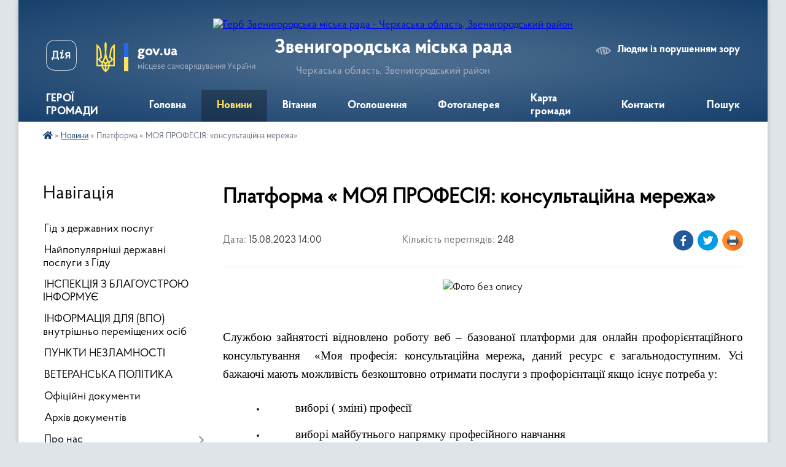

--- FILE ---
content_type: text/html; charset=UTF-8
request_url: https://zven.gov.ua/news/1692097333/
body_size: 16476
content:
<!DOCTYPE html>
<html lang="uk">
<head>
	<!--[if IE]><meta http-equiv="X-UA-Compatible" content="IE=edge"><![endif]-->
	<meta charset="utf-8">
	<meta name="viewport" content="width=device-width, initial-scale=1">
	<!--[if IE]><script>
		document.createElement('header');
		document.createElement('nav');
		document.createElement('main');
		document.createElement('section');
		document.createElement('article');
		document.createElement('aside');
		document.createElement('footer');
		document.createElement('figure');
		document.createElement('figcaption');
	</script><![endif]-->
	<title>Платформа « МОЯ  ПРОФЕСІЯ:  консультаційна мережа» | Звенигородська міська рада</title>
	<meta name="description" content=". .  . . Службою зайнятості відновлено роботу веб &amp;ndash; базованої платформи для онлайн профорієнтаційного консультування  &amp;laquo;Моя професія: консультаційна мережа, даний ресурс є загальнодоступним. Усі бажаючі мають можливість">
	<meta name="keywords" content="Платформа, «, МОЯ, , ПРОФЕСІЯ:, , консультаційна, мережа», |, Звенигородська, міська, рада">

	
		<meta property="og:image" content="https://rada.info/upload/users_files/26490674/cce868e3b17138f173a3618fbc6fd203.jpg">
	<meta property="og:image:width" content="410">
	<meta property="og:image:height" content="286">
			<meta property="og:title" content="Платформа « МОЯ  ПРОФЕСІЯ:  консультаційна мережа»">
				<meta property="og:type" content="article">
	<meta property="og:url" content="https://zven.gov.ua/news/1692097333/">
		
		<link rel="apple-touch-icon" sizes="57x57" href="https://gromada.org.ua/apple-icon-57x57.png">
	<link rel="apple-touch-icon" sizes="60x60" href="https://gromada.org.ua/apple-icon-60x60.png">
	<link rel="apple-touch-icon" sizes="72x72" href="https://gromada.org.ua/apple-icon-72x72.png">
	<link rel="apple-touch-icon" sizes="76x76" href="https://gromada.org.ua/apple-icon-76x76.png">
	<link rel="apple-touch-icon" sizes="114x114" href="https://gromada.org.ua/apple-icon-114x114.png">
	<link rel="apple-touch-icon" sizes="120x120" href="https://gromada.org.ua/apple-icon-120x120.png">
	<link rel="apple-touch-icon" sizes="144x144" href="https://gromada.org.ua/apple-icon-144x144.png">
	<link rel="apple-touch-icon" sizes="152x152" href="https://gromada.org.ua/apple-icon-152x152.png">
	<link rel="apple-touch-icon" sizes="180x180" href="https://gromada.org.ua/apple-icon-180x180.png">
	<link rel="icon" type="image/png" sizes="192x192"  href="https://gromada.org.ua/android-icon-192x192.png">
	<link rel="icon" type="image/png" sizes="32x32" href="https://gromada.org.ua/favicon-32x32.png">
	<link rel="icon" type="image/png" sizes="96x96" href="https://gromada.org.ua/favicon-96x96.png">
	<link rel="icon" type="image/png" sizes="16x16" href="https://gromada.org.ua/favicon-16x16.png">
	<link rel="manifest" href="https://gromada.org.ua/manifest.json">
	<meta name="msapplication-TileColor" content="#ffffff">
	<meta name="msapplication-TileImage" content="https://gromada.org.ua/ms-icon-144x144.png">
	<meta name="theme-color" content="#ffffff">
	
	
		<meta name="robots" content="">
	
    <link rel="preload" href="https://cdnjs.cloudflare.com/ajax/libs/font-awesome/5.9.0/css/all.min.css" as="style">
	<link rel="stylesheet" href="https://cdnjs.cloudflare.com/ajax/libs/font-awesome/5.9.0/css/all.min.css" integrity="sha512-q3eWabyZPc1XTCmF+8/LuE1ozpg5xxn7iO89yfSOd5/oKvyqLngoNGsx8jq92Y8eXJ/IRxQbEC+FGSYxtk2oiw==" crossorigin="anonymous" referrerpolicy="no-referrer" />

    <link rel="preload" href="//gromada.org.ua/themes/km2/css/styles_vip.css?v=3.34" as="style">
	<link rel="stylesheet" href="//gromada.org.ua/themes/km2/css/styles_vip.css?v=3.34">
	<link rel="stylesheet" href="//gromada.org.ua/themes/km2/css/104209/theme_vip.css?v=1768687793">
	
		<!--[if lt IE 9]>
	<script src="https://oss.maxcdn.com/html5shiv/3.7.2/html5shiv.min.js"></script>
	<script src="https://oss.maxcdn.com/respond/1.4.2/respond.min.js"></script>
	<![endif]-->
	<!--[if gte IE 9]>
	<style type="text/css">
		.gradient { filter: none; }
	</style>
	<![endif]-->

</head>
<body class="">

	<a href="#top_menu" class="skip-link link" aria-label="Перейти до головного меню (Alt+1)" accesskey="1">Перейти до головного меню (Alt+1)</a>
	<a href="#left_menu" class="skip-link link" aria-label="Перейти до бічного меню (Alt+2)" accesskey="2">Перейти до бічного меню (Alt+2)</a>
    <a href="#main_content" class="skip-link link" aria-label="Перейти до головного вмісту (Alt+3)" accesskey="3">Перейти до текстового вмісту (Alt+3)</a>




	
	<div class="wrap">
		
		<header>
			<div class="header_wrap">
				<div class="logo">
					<a href="https://zven.gov.ua/" id="logo" class="form_2">
						<img src="https://rada.info/upload/users_files/26490674/gerb/Zvenyhorodka_gerb_1.png" alt="Герб Звенигородська міська рада - Черкаська область, Звенигородський район">
					</a>
				</div>
				<div class="title">
					<div class="slogan_1">Звенигородська міська рада</div>
					<div class="slogan_2">Черкаська область, Звенигородський район</div>
				</div>
				<div class="gov_ua_block">
					<a class="diia" href="https://diia.gov.ua/" target="_blank" rel="nofollow" title="Державні послуги онлайн"><img src="//gromada.org.ua/themes/km2/img/diia.png" alt="Логотип Diia"></a>
					<img src="//gromada.org.ua/themes/km2/img/gerb.svg" class="gerb" alt="Герб України">
					<span class="devider"></span>
					<div class="title">
						<b>gov.ua</b>
						<span>місцеве самоврядування України</span>
					</div>
				</div>
								<div class="alt_link">
					<a href="#" rel="nofollow" title="Режим високої контастності" onclick="return set_special('9fe2d3ec0586eaf07f80663950e2f382ea4a6eb0');">Людям із порушенням зору</a>
				</div>
								
				<section class="top_nav">
					<nav class="main_menu" id="top_menu">
						<ul>
														<li class="">
								<a href="https://zven.gov.ua/geroi-gromadi-14-15-25-15-08-2023/"><span>ГЕРОЇ ГРОМАДИ</span></a>
																							</li>
														<li class="">
								<a href="https://zven.gov.ua/main/"><span>Головна</span></a>
																							</li>
														<li class="active">
								<a href="https://zven.gov.ua/news/"><span>Новини</span></a>
																							</li>
														<li class="">
								<a href="https://zven.gov.ua/vitannya-10-30-43-09-02-2021/"><span>Вітання</span></a>
																							</li>
														<li class="">
								<a href="https://zven.gov.ua/ogoloshennya-20-49-30-01-02-2021/"><span>Оголошення</span></a>
																							</li>
														<li class="">
								<a href="https://zven.gov.ua/photo/"><span>Фотогалерея</span></a>
																							</li>
														<li class="">
								<a href="https://zven.gov.ua/structure/"><span>Карта громади</span></a>
																							</li>
														<li class="">
								<a href="https://zven.gov.ua/feedback/"><span>Контакти</span></a>
																							</li>
																				</ul>
					</nav>
					&nbsp;
					<button class="menu-button" id="open-button"><i class="fas fa-bars"></i> Меню сайту</button>
					<a href="https://zven.gov.ua/search/" rel="nofollow" class="search_button">Пошук</a>
				</section>
				
			</div>
		</header>
				
		<section class="bread_crumbs">
		<div xmlns:v="http://rdf.data-vocabulary.org/#"><a href="https://zven.gov.ua/" title="Головна сторінка"><i class="fas fa-home"></i></a> &raquo; <a href="https://zven.gov.ua/news/" aria-current="page">Новини</a>  &raquo; <span>Платформа « МОЯ  ПРОФЕСІЯ:  консультаційна мережа»</span></div>
	</section>
	
	<section class="center_block">
		<div class="row">
			<div class="grid-25 fr">
				<aside>
				
									
										<div class="sidebar_title">Навігація</div>
										
					<nav class="sidebar_menu" id="left_menu">
						<ul>
														<li class="">
								<a href="https://zven.gov.ua/gid-z-derzhavnih-poslug-09-45-42-03-11-2021/"><span>Гід з державних послуг</span></a>
																							</li>
														<li class="">
								<a href="https://zven.gov.ua/najpopulyarnishi-derzhavni-poslugi-z-gidu-11-25-25-02-11-2021/"><span>Найпопулярніші державні послуги з Гіду</span></a>
																							</li>
														<li class="">
								<a href="https://zven.gov.ua/inspekciya-z-blagoustroju-informue-11-25-25-13-12-2021/"><span>ІНСПЕКЦІЯ З БЛАГОУСТРОЮ ІНФОРМУЄ</span></a>
																							</li>
														<li class="">
								<a href="https://zven.gov.ua/vpo-11-52-59-15-11-2022/"><span>ІНФОРМАЦІЯ ДЛЯ (ВПО) внутрішньо переміщених осіб</span></a>
																							</li>
														<li class="">
								<a href="https://zven.gov.ua/punkti-nezlamnosti-16-05-06-21-12-2023/"><span>ПУНКТИ НЕЗЛАМНОСТІ</span></a>
																							</li>
														<li class="">
								<a href="https://zven.gov.ua/veteranska-politika-09-49-55-04-11-2024/"><span>ВЕТЕРАНСЬКА ПОЛІТИКА</span></a>
																							</li>
														<li class="">
								<a href="https://zven.gov.ua/docs/"><span>Офіційні документи</span></a>
																							</li>
														<li class="">
								<a href="https://zven.gov.ua/arhiv-dokumentiv-20-50-19-01-02-2021/"><span>Архів документів</span></a>
																							</li>
														<li class=" has-sub">
								<a href="https://zven.gov.ua/pro-nas-21-15-25-01-02-2021/"><span>Про нас</span></a>
																<button onclick="return show_next_level(this);" aria-label="Показати підменю"></button>
																								<ul>
																		<li class="">
										<a href="https://zven.gov.ua/znani-zemlyaki-10-45-55-09-02-2021/"><span>Знані земляки</span></a>
																													</li>
																		<li class="">
										<a href="https://zven.gov.ua/strategiya-rozvitku-10-52-26-09-02-2021/"><span>Стратегія розвитку</span></a>
																													</li>
																		<li class="">
										<a href="https://zven.gov.ua/istorichna-dovidka-15-23-46-05-02-2021/"><span>Історична довідка</span></a>
																													</li>
																		<li class="">
										<a href="https://zven.gov.ua/pasport-16-01-35-05-02-2021/"><span>Паспорт</span></a>
																													</li>
																		<li class="">
										<a href="https://zven.gov.ua/miska-simvolika-16-10-59-05-02-2021/"><span>Міська символіка</span></a>
																													</li>
																										</ul>
															</li>
														<li class=" has-sub">
								<a href="https://zven.gov.ua/struktura-21-16-02-01-02-2021/"><span>Структура</span></a>
																<button onclick="return show_next_level(this);" aria-label="Показати підменю"></button>
																								<ul>
																		<li class="">
										<a href="https://zven.gov.ua/miskij-golova-21-16-54-01-02-2021/"><span>Міський голова</span></a>
																													</li>
																		<li class="">
										<a href="https://zven.gov.ua/sekretar-21-17-27-01-02-2021/"><span>Секретар</span></a>
																													</li>
																		<li class="">
										<a href="https://zven.gov.ua/kerujuchij-spravami-21-18-22-01-02-2021/"><span>Керуючий справами</span></a>
																													</li>
																		<li class="">
										<a href="https://zven.gov.ua/zastupniki-21-19-36-01-02-2021/"><span>Заступники</span></a>
																													</li>
																		<li class="">
										<a href="https://zven.gov.ua/starosti-sil-21-21-02-01-02-2021/"><span>Старости сіл</span></a>
																													</li>
																		<li class="">
										<a href="https://zven.gov.ua/struktura-i-shtatna-chiselnist-vikonavchogo-komitetu-zvenigorodskoi-miskoi-radi-ta-aparatu-vikonavchogo-komitetu-ii-vikonavchih-organiv-ta-g-16-09-11-/"><span>Структура і штатна чисельність виконавчого комітету Звенигородської міської ради та апарату виконавчого комітету її виконавчих органів та групи благоустрою</span></a>
																													</li>
																										</ul>
															</li>
														<li class="">
								<a href="https://zven.gov.ua/​​​​​​​deputatskij-korpus-21-23-23-01-02-2021/"><span>​​​​​​​Депутатський корпус</span></a>
																							</li>
														<li class="">
								<a href="https://zven.gov.ua/postijni-komisii-21-24-45-01-02-2021/"><span>Постійні комісії</span></a>
																							</li>
														<li class="">
								<a href="https://zven.gov.ua/vikonavchij-komitet-21-23-58-01-02-2021/"><span>Виконавчий комітет</span></a>
																							</li>
														<li class="">
								<a href="https://zven.gov.ua/vikonavchi-organi-21-24-20-01-02-2021/"><span>Виконавчі органи</span></a>
																							</li>
														<li class="">
								<a href="https://zven.gov.ua/ochischennya-vladi-21-12-41-01-02-2021/"><span>Очищення влади</span></a>
																							</li>
														<li class="">
								<a href="https://zven.gov.ua/zapobigannya-korupcii-21-12-58-01-02-2021/"><span>Запобігання корупції</span></a>
																							</li>
														<li class=" has-sub">
								<a href="https://zven.gov.ua/regulyatorna-diyalnist-21-13-10-01-02-2021/"><span>Регуляторна діяльність</span></a>
																<button onclick="return show_next_level(this);" aria-label="Показати підменю"></button>
																								<ul>
																		<li class="">
										<a href="https://zven.gov.ua/planuvannya-diyalnosti-09-12-06-30-04-2021/"><span>Планування діяльності</span></a>
																													</li>
																		<li class="">
										<a href="https://zven.gov.ua/normativnopravova-baza-09-12-43-30-04-2021/"><span>Нормативно-правова база</span></a>
																													</li>
																		<li class="">
										<a href="https://zven.gov.ua/opriljudnennya-proektiv-regulyatornih-aktiv-ta-analizu-regulyatornogo-vplivu-09-14-34-30-04-2021/"><span>Оприлюднення проектів регуляторних актів та аналізу регуляторного впливу</span></a>
																													</li>
																		<li class="">
										<a href="https://zven.gov.ua/dijuchi-regulyatorni-akti-09-15-00-30-04-2021/"><span>Діючі регуляторні акти станом на 01.01.2025</span></a>
																													</li>
																		<li class="">
										<a href="https://zven.gov.ua/vidstezhennya-rezultativnosti-regulyatornih-aktiv-09-15-55-30-04-2021/"><span>Відстеження результативності регуляторних актів</span></a>
																													</li>
																		<li class="">
										<a href="https://zven.gov.ua/informaciya-pro-zdijsnennya-regulyatornoi-diyalnosti-09-17-02-30-04-2021/"><span>Інформація про здійснення регуляторної діяльності</span></a>
																													</li>
																		<li class="">
										<a href="https://zven.gov.ua/vidpovidalni-osobi-za-zdijsnennya-regulyatornoi-diyalnosti-09-21-02-30-04-2021/"><span>Відповідальні особи за здійснення регуляторної діяльності</span></a>
																													</li>
																										</ul>
															</li>
														<li class="">
								<a href="https://zven.gov.ua/pravila-blagoustroju-12-27-21-10-03-2021/"><span>Правила благоустрою</span></a>
																							</li>
														<li class=" has-sub">
								<a href="https://zven.gov.ua/dostup-do-publichnoi-informacii-21-28-00-01-02-2021/"><span>Доступ до публічної інформації</span></a>
																<button onclick="return show_next_level(this);" aria-label="Показати підменю"></button>
																								<ul>
																		<li class="">
										<a href="https://zven.gov.ua/videomateriali-plenarnih-zasidan-sesij-zvenigorodskoi-miskoi-radi-11-29-12-09-04-2025/"><span>ВІДЕОМАТЕРІАЛИ ПЛЕНАРНИХ ЗАСІДАНЬ СЕСІЙ ЗВЕНИГОРОДСЬКОЇ МІСЬКОЇ РАДИ</span></a>
																													</li>
																										</ul>
															</li>
														<li class=" has-sub">
								<a href="https://zven.gov.ua/cnap-15-02-29-15-04-2021/"><span>Центр надання адміністративних послуг</span></a>
																<button onclick="return show_next_level(this);" aria-label="Показати підменю"></button>
																								<ul>
																		<li class="">
										<a href="https://zven.gov.ua/grafik-roboti-14-14-46-06-10-2021/"><span>Графік роботи</span></a>
																													</li>
																		<li class="">
										<a href="https://zven.gov.ua/reglament-14-16-47-06-10-2021/"><span>Регламент</span></a>
																													</li>
																		<li class="">
										<a href="https://zven.gov.ua/polozhennya-struktura-ta-rishennya-sesii-zvenigorodskoi-miskoi-radi-14-21-25-06-10-2021/"><span>Положення, структура та рішення сесії Звенигородської міської ради</span></a>
																													</li>
																		<li class="">
										<a href="https://zven.gov.ua/perelik-administrativnih-poslug-organiv-vikonavchoi-vladi-yaki-nadajutsya-cherez-centr-nadannya-administrativnih-poslug-14-33-45-06-10-2021/"><span>Перелік адміністративних послуг органів виконавчої влади, які надаються через Центр надання адміністративних послуг</span></a>
																													</li>
																		<li class="">
										<a href="https://zven.gov.ua/najpopulyarnishi-derzhavni-poslugi-z-gidu-09-05-56-27-10-2021/"><span>Найпопулярніші державні послуги з Гіду</span></a>
																													</li>
																										</ul>
															</li>
														<li class=" has-sub">
								<a href="https://zven.gov.ua/finansove-upravlinnya-informue-15-40-09-27-04-2021/"><span>Фінансове управління інформує</span></a>
																<button onclick="return show_next_level(this);" aria-label="Показати підменю"></button>
																								<ul>
																		<li class="">
										<a href="https://zven.gov.ua/informaciya-po-komisii-z-pitan-legalizacii-viplati-zarobitnoi-plati-ta-zajnyatosti-naselennya-informue-15-42-09-27-04-2021/"><span>інформація по комісії з ПИТАНЬ ЛЕГАЛІЗАЦІЇ ВИПЛАТИ ЗАРОБІТНОЇ ПЛАТИ ТА ЗАЙНЯТОСТІ НАСЕЛЕННЯ</span></a>
																													</li>
																		<li class="">
										<a href="https://zven.gov.ua/bjudzhetni-zapiti-pasporti-bjudzhetnih-progam-zviti-14-28-36-20-10-2025/"><span>Бюджетні запити, паспорти бюджетних прогам, звіти</span></a>
																													</li>
																										</ul>
															</li>
														<li class="">
								<a href="https://zven.gov.ua/zhitelyam-11-06-00-09-02-2021/"><span>Жителям</span></a>
																							</li>
														<li class=" has-sub">
								<a href="https://zven.gov.ua/mistobudivna-dokumentaciya-12-17-02-19-05-2021/"><span>Містобудівна документація</span></a>
																<button onclick="return show_next_level(this);" aria-label="Показати підменю"></button>
																								<ul>
																		<li class="">
										<a href="https://zven.gov.ua/detalni-plani-12-18-08-19-05-2021/"><span>Детальні плани</span></a>
																													</li>
																										</ul>
															</li>
														<li class=" has-sub">
								<a href="https://zven.gov.ua/centr-socialnih-sluzhb-informue-11-30-59-21-05-2021/"><span>Центр соціальних служб інформує</span></a>
																<button onclick="return show_next_level(this);" aria-label="Показати підменю"></button>
																								<ul>
																		<li class="">
										<a href="https://zven.gov.ua/grafik-roboti-ta-kontaktni-dani-14-09-08-20-02-2025/"><span>ГРАФІК РОБОТИ ТА КОНТАКТНІ ДАНІ</span></a>
																													</li>
																		<li class="">
										<a href="https://zven.gov.ua/rishennya-pro-stvorennya-kz-centr-socialnih-sluzhb-zvenigorodskoi-miskoi-radi-ta-polozhennya-14-11-16-20-02-2025/"><span>РІШЕННЯ ПРО СТВОРЕННЯ КЗ «ЦЕНТР СОЦІАЛЬНИХ СЛУЖБ ЗВЕНИГОРОДСЬКОЇ МІСЬКОЇ РАДИ» ТА ПОЛОЖЕННЯ</span></a>
																													</li>
																		<li class="">
										<a href="https://zven.gov.ua/perelik-socialnih-poslug-yaki-nadajutsya-centrom-14-13-39-20-02-2025/"><span>ПЕРЕЛІК СОЦІАЛЬНИХ ПОСЛУГ, ЯКІ НАДАЮТЬСЯ ЦЕНТРОМ</span></a>
																													</li>
																		<li class="">
										<a href="https://zven.gov.ua/normativna-baza-yakoju-keruetsya-centr-socialnih-sluzhb-14-15-55-20-02-2025/"><span>НОРМАТИВНА БАЗА ЯКОЮ КЕРУЄТЬСЯ ЦЕНТР СОЦІАЛЬНИХ СЛУЖБ</span></a>
																													</li>
																										</ul>
															</li>
														<li class="">
								<a href="https://zven.gov.ua/komunalne-majno-14-34-49-17-05-2021/"><span>Комунальна власність</span></a>
																							</li>
														<li class="">
								<a href="https://zven.gov.ua/gromadske-obgovorennya-10-57-56-12-03-2021/"><span>Громадське обговорення</span></a>
																							</li>
														<li class="">
								<a href="https://zven.gov.ua/investicijna-diyalnist-15-57-20-31-03-2021/"><span>Соціально-економічний розвиток та інвестиційна діяльність</span></a>
																							</li>
														<li class="">
								<a href="https://zven.gov.ua/komunalni-pidpriemstva-09-02-31-13-08-2021/"><span>КОМУНАЛЬНІ ПІДПРИЄМСТВА</span></a>
																							</li>
														<li class="">
								<a href="https://zven.gov.ua/karta-ukrittya-naselennya-zvenigorodskoi-gromadi-v-razi-nadzvichajnih-situacij-10-23-09-03-02-2022/"><span>Карта укриття населення Звенигородської громади та району в разі надзвичайних ситуацій, цивільний захист</span></a>
																							</li>
														<li class=" has-sub">
								<a href="https://zven.gov.ua/sluzhba-u-spravah-ditej-informue-08-53-51-10-02-2022/"><span>Служба у справах дітей інформує</span></a>
																<button onclick="return show_next_level(this);" aria-label="Показати підменю"></button>
																								<ul>
																		<li class="">
										<a href="https://zven.gov.ua/usinovlennya-12-50-36-16-12-2024/"><span>Усиновлення</span></a>
																													</li>
																										</ul>
															</li>
														<li class=" has-sub">
								<a href="https://zven.gov.ua/zvernennya-gromadyan-12-16-24-20-04-2023/"><span>Звернення громадян</span></a>
																<button onclick="return show_next_level(this);" aria-label="Показати підменю"></button>
																								<ul>
																		<li class="">
										<a href="https://zven.gov.ua/grafiki-prijomu-gromadyan-10-40-05-19-07-2023/"><span>Графіки прийому громадян</span></a>
																													</li>
																		<li class="">
										<a href="https://zven.gov.ua/cilodobova-garyacha-liniya-zvenigorodskoi-miskoi-radi-12-38-06-25-07-2023/"><span>Цілодобова гаряча лінія Звенигородської міської ради (телефон довіри)</span></a>
																													</li>
																		<li class="">
										<a href="https://zven.gov.ua/normativnopravovi-akti-12-17-20-20-04-2023/"><span>Нормативно-правові акти</span></a>
																													</li>
																		<li class=" has-sub">
										<a href="https://zven.gov.ua/informaciya-schodo-stanu-opracjuvan-zvernen-12-17-55-20-04-2023/"><span>Про роботу зі зверненнями громадян</span></a>
																				<button onclick="return show_next_level(this);" aria-label="Показати підменю"></button>
																														<ul>
																						<li><a href="https://zven.gov.ua/informacijnoanalitichna-dovidka-schodo-zvernen-gromadyan-rozglyanutih-v-zvenigorodskij-miskij-radi-za-i-pivrichchya-2023-roku-09-25-04-18-07-2023/"><span>Інформаційно-аналітична довідка щодо звернень громадян, розглянутих в Звенигородській міській раді за І півріччя 2023 року</span></a></li>
																						<li><a href="https://zven.gov.ua/informacijnoanalitichna-dovidka-schodo-zvernen-gromadyan-rozglyanutih-v-zvenigorodskij-miskij-radi-za-i-pivrichchya-2022-roku-09-38-27-24-04-2023/"><span>Інформаційно-аналітична довідка щодо звернень громадян, розглянутих в Звенигородській міській раді за І півріччя 2022 року</span></a></li>
																						<li><a href="https://zven.gov.ua/informacijnoanalitichna-dovidka-pro-pobotu-iz-zvernennyami-gromadyan-rozglyanutih-v-zvenigorodskij-miskij-radi-za-2022-rik-09-39-08-24-04-2023/"><span>Інформаційно-аналітична довідка про поботу із зверненнями громадян, розглянутих в Звенигородській міській раді за 2022 рік</span></a></li>
																						<li><a href="https://zven.gov.ua/informacijnoanalitichna-dovidka-schodo-zvernen-gromadyan-rozglyanutih-v-zvenigorodskij-miskij-radi-za-pershe-pivrichchya-2024-roku-14-55-12-07-08-2024/"><span>Інформаційно-Аналітична довідка щодо звернень громадян, розглянутих в Звенигородській міській раді за перше півріччя 2024 року</span></a></li>
																						<li><a href="https://zven.gov.ua/informacijnoanalitichna-dovidka-pro-robotu-iz-zvernennyam-gromadyan-za-2023-rik-14-57-37-07-08-2024/"><span>Інформаційно-аналітична довідка про роботу із зверненням громадян за 2023 рік</span></a></li>
																						<li><a href="https://zven.gov.ua/dani-pro-zvernennya-gromadyan-scho-nadijshli-do-miscevih-derzhavnih-administracij-ta-organiv-miscevogo-samovryaduvannya-za-2024-rik-u-porivn-09-09-39-16-01-2025/"><span>ДАНІ про звернення громадян, що надійшли до  місцевих державних адміністрацій та органів місцевого самоврядування за 2024 рік у порівнянні з 2023 роком</span></a></li>
																						<li><a href="https://zven.gov.ua/informaciya-pro-hid-vikonannya-zvenigorodskoju-miskoju-radaju-zahodiv-schodo-zabezpechennya-realizacii-gromadyanami-konstitucijnogo-prava-na-09-11-34-16-01-2025/"><span>Інформація про хід виконання Звенигородською міською радаю  Заходів щодо забезпечення реалізації громадянами конституційного права на звернення за 2024 рік</span></a></li>
																						<li><a href="https://zven.gov.ua/statistichnoanalitichni-dani-schodo-organizacii-roboti-z-rozglyadu-zvernen-gromadyan-za-2024-rik-u-zvenigorodskij-miskij-radi-09-12-57-16-01-2025/"><span>Статистично-аналітичні дані щодо організації роботи з розгляду звернень громадян за 2024 рік у Звенигородській міській раді</span></a></li>
																						<li><a href="https://zven.gov.ua/informacijnoanalitichna-dovidka-schodo-zvernen-gromadyan-rozglyanutih-v-zvenigorodskij-miskij-radi-za-2024-rik-09-14-11-16-01-2025/"><span>Інформаційно-аналітична довідка щодо звернень громадян, розглянутих в Звенигородській міській раді за 2024 рік</span></a></li>
																																</ul>
																			</li>
																		<li class="">
										<a href="https://zven.gov.ua/poryadok-organizacii-prijomu-gromadyan-14-38-49-05-08-2024/"><span>Порядок організації прийому громадян</span></a>
																													</li>
																		<li class="">
										<a href="https://zven.gov.ua/forma-elektronnih-zvernen-14-39-26-05-08-2024/"><span>Форма електронних звернень</span></a>
																													</li>
																										</ul>
															</li>
														<li class="">
								<a href="https://zven.gov.ua/osvita-ta-sport-14-28-17-27-04-2023/"><span>Освіта та спорт</span></a>
																							</li>
														<li class="">
								<a href="https://zven.gov.ua/kultura-14-28-36-27-04-2023/"><span>Культура і туризм</span></a>
																							</li>
														<li class="">
								<a href="https://zven.gov.ua/medicina-14-28-54-27-04-2023/"><span>Медицина</span></a>
																							</li>
														<li class="">
								<a href="https://zven.gov.ua/publichni-zakupivli-14-29-47-27-04-2023/"><span>Публічні закупівлі</span></a>
																							</li>
														<li class=" has-sub">
								<a href="https://zven.gov.ua/cifrovizaciya-14-30-17-27-04-2023/"><span>Цифровізація</span></a>
																<button onclick="return show_next_level(this);" aria-label="Показати підменю"></button>
																								<ul>
																		<li class="">
										<a href="https://zven.gov.ua/vkansii-14-17-50-15-08-2023/"><span>Вакансії</span></a>
																													</li>
																										</ul>
															</li>
														<li class="">
								<a href="https://zven.gov.ua/bezbarernist-14-14-36-03-10-2023/"><span>Безбар'єрність</span></a>
																							</li>
														<li class="">
								<a href="https://zven.gov.ua/mistobuduvannya-ta-arhitektura-16-10-53-25-11-2024/"><span>Містобудування та архітектура</span></a>
																							</li>
														<li class="">
								<a href="https://zven.gov.ua/molodizhna-rada-14-10-47-09-04-2025/"><span>Молодіжна рада</span></a>
																							</li>
														<li class="">
								<a href="https://zven.gov.ua/teritorialnij-centr-socialnogo-obslugovuvannya-15-46-41-16-12-2024/"><span>Територіальний центр соціального обслуговування</span></a>
																							</li>
													</ul>
						
												
					</nav>

											<div class="sidebar_title">Публічні закупівлі</div>	
<div class="petition_block">

		<p><a href="https://zven.gov.ua/prozorro/" title="Публічні закупівлі Прозорро"><img src="//gromada.org.ua/themes/km2/img/prozorro_logo.png?v=2025" alt="Prozorro"></a></p>
	
		<p><a href="https://zven.gov.ua/openbudget/" title="Відкритий бюджет"><img src="//gromada.org.ua/themes/km2/img/openbudget_logo.png?v=2025" alt="OpenBudget"></a></p>
	
		<p><a href="https://zven.gov.ua/plans/" title="План державних закупівель"><img src="//gromada.org.ua/themes/km2/img/plans_logo.png?v=2025" alt="План державних закупівель"></a></p>
	
</div>									
											<div class="sidebar_title">Особистий кабінет користувача</div>

<div class="petition_block">

		<div class="alert alert-warning">
		Ви не авторизовані. Для того, щоб мати змогу створювати або підтримувати петиції<br>
		<a href="#auth_petition" class="open-popup add_petition btn btn-yellow btn-small btn-block" style="margin-top: 10px;"><i class="fa fa-user"></i> авторизуйтесь</a>
	</div>
		
			<h2 style="margin: 30px 0;">Система петицій</h2>
		
					<div class="none_petition">Немає петицій, за які можна голосувати</div>
						
		
	
</div>
					
											<div class="sidebar_title">Черга в садочок</div>
						<div class="records_block">
							<p><a href="https://zven.gov.ua/queue/" class="btn btn-large btn-block btn-yellow"><i class="fas fa-child"></i> Подати документи</a></p>
							<p><a href="https://zven.gov.ua/queue_search/" class="btn btn-small btn-grey"><i class="fas fa-search"></i> Перевірити стан заявки</a></p>
						</div>
					
					
											<div class="sidebar_title">Звернення до посадовця</div>

<div class="appeals_block">

	
				
				<p class="center appeal_cabinet"><a href="#auth_person" class="alert-link open-popup"><i class="fas fa-unlock-alt"></i> Кабінет посадової особи</a></p>
			
	
</div>					
										<div id="banner_block">

						<p><a rel="nofollow" href="https://center.diia.gov.ua"><img alt="Фото без опису" src="https://rada.info/upload/users_files/26490674/f4c7c9115cc81be10a542c7a9a46016d.png" style="width: 564px; height: 300px;" /></a></p>

<p><a rel="nofollow" href="https://guide.diia.gov.ua"><img alt="Фото без опису" src="https://rada.info/upload/users_files/26490674/d4d1b29fb5747aa18cf5409712cf4301.jpg" style="width: 336px; height: 280px;" /></a></p>

<p><a rel="nofollow" href="https://www.auc.org.ua/"><img alt="Фото без опису" src="https://rada.info/upload/users_files/26490674/18f084c0e4b90ae9a3d06b4533728dda.jpg" style="width: 300px; height: 341px;" /></a></p>

<p><a rel="nofollow" href="https://ukrveteran.ck.gov.ua/"><img alt="Фото без опису" src="https://rada.info/upload/users_files/26490674/fd6bbc0ea775f57625b64ccd8411a913.png" style="width: 600px; height: 157px;" /></a></p>

<p><img alt="Фото без опису" src="https://rada.info/upload/users_files/26490674/d1a612f2959ba25a5136d7c5767911da.jpg" style="width: 550px; height: 734px;" /></p>

<p><img alt="Фото без опису" src="https://rada.info/upload/users_files/26490674/9add6bf1fa3229c2fb338ddf6d357bee.jpg" style="width: 550px; height: 282px;" /></p>

<p><img alt="Фото без опису"  src="https://rada.info/upload/users_files/26490674/2d5120cf6372018a05ec04b15674d10d.jpg" style="width: 400px; height: 400px;" /></p>

<p>&nbsp;</p>
						<div class="clearfix"></div>

						
						<div class="clearfix"></div>

					</div>
				
				</aside>
			</div>
			<div class="grid-75">

				<main id="main_content">

																		<h1>Платформа « МОЯ  ПРОФЕСІЯ:  консультаційна мережа»</h1>


<div class="row ">
	<div class="grid-30 one_news_date">
		Дата: <span>15.08.2023 14:00</span>
	</div>
	<div class="grid-30 one_news_count">
		Кількість переглядів: <span>248</span>
	</div>
		<div class="grid-30 one_news_socials">
		<button class="social_share" data-type="fb"><img src="//gromada.org.ua/themes/km2/img/share/fb.png" alt="Іконка Фейсбук"></button>
		<button class="social_share" data-type="tw"><img src="//gromada.org.ua/themes/km2/img/share/tw.png" alt="Іконка Твітер"></button>
		<button class="print_btn" onclick="window.print();"><img src="//gromada.org.ua/themes/km2/img/share/print.png" alt="Іконка принтера"></button>
	</div>
		<div class="clearfix"></div>
</div>

<hr>

<p style="text-align: center;"><img alt="Фото без опису"  alt="" src="https://rada.info/upload/users_files/26490674/cce868e3b17138f173a3618fbc6fd203.jpg" style="width: 410px; height: 286px;" /></p>

<p style="text-align: center;">&nbsp;</p>

<p class="docData;DOCY;v5;8284;[base64]/BD0EOAQ8BC4AIAAjBEEEVgQgADEEMAQ2BDAETgRHBFYEIAA8BDAETgRCBEwEIAA8BD4ENgQ7BDgEMgRWBEEEQgRMBCAAMQQ1BDcEOgQ+BEgEQgQ+BDIEPQQ+BCAAPgRCBEAEOAQ8BDAEQgQ4BCAAPwQ+BEEEOwRDBDMEOAQgADcEIAA/[base64]/[base64]/BEAEPgREBDUEQQRWBDkEPQQwBCAAPAQ+BEIEOAQyBDAERgRWBE8EIAAUAAAAAABkAAAAIAAyBDgENwQ9BDAERwQwBFQEIAAzBDsEOAQxBDgEPQQ9BFYEIAA/[base64]/[base64]/[base64]/BEAEPgREBDUEQQRWBFcEIAAyBFYENAQ/[base64]/////DQQBAAAADgEBDwYeAAAAAQYMAAAAAgXwYBMABAWIT/b/[base64]/////w0EAQAAAA4BAQ8GHgAAAAEGDAAAAAIF4MEmAAQFiE/2/wkGAAAAABsGAAAAABAGVwAAAAQGFgAAAEMAbwB1AHIAaQBlAHIAIABOAGUAdwAFBhYAAABDAG8AdQByAGkAZQByACAATgBlAHcABwYWAAAAQwBvAHUAcgBpAGUAcgAgAE4AZQB3ABMBAQWHAAAABgQBEAAABwEBCAYMAAAACQcAAAAKAgAAAKfwDAT/////DQQBAAAADgEBDwYeAAAAAQYMAAAAAgXPIjoABAWIT/b/CQYAAAAAGwYAAAAAEAYzAAAABAYSAAAAVwBpAG4AZwBkAGkAbgBnAHMABQYSAAAAVwBpAG4AZwBkAGkAbgBnAHMAEwEBBXsAAAAGBAEQAAAHAQEIBgwAAAAJBwAAAAoCAAAAt/AMBP////8NBAEAAAAOAQEPBh4AAAABBgwAAAACBcCDTQAEBYhP9v8JBgAAAAAbBgAAAAAQBicAAAAEBgwAAABTAHkAbQBiAG8AbAAFBgwAAABTAHkAbQBiAG8AbAATAQEFqwAAAAYEARAAAAcBAQgGDAAAAAkHAAAACgIAAABvAAwE/////w0EAQAAAA4BAQ8GHgAAAAEGDAAAAAIFsORgAAQFiE/2/wkGAAAAABsGAAAAABAGVwAAAAQGFgAAAEMAbwB1AHIAaQBlAHIAIABOAGUAdwAFBhYAAABDAG8AdQByAGkAZQByACAATgBlAHcABwYWAAAAQwBvAHUAcgBpAGUAcgAgAE4AZQB3ABMBAQWHAAAABgQBEAAABwEBCAYMAAAACQcAAAAKAgAAAKfwDAT/////DQQBAAAADgEBDwYeAAAAAQYMAAAAAgWfRXQABAWIT/b/CQYAAAAAGwYAAAAAEAYzAAAABAYSAAAAVwBpAG4AZwBkAGkAbgBnAHMABQYSAAAAVwBpAG4AZwBkAGkAbgBnAHMAEwEBBXsAAAAGBAEQAAAHAQEIBgwAAAAJBwAAAAoCAAAAt/AMBP////8NBAEAAAAOAQEPBh4AAAABBgwAAAACBZCmhwAEBYhP9v8JBgAAAAAbBgAAAAAQBicAAAAEBgwAAABTAHkAbQBiAG8AbAAFBgwAAABTAHkAbQBiAG8AbAATAQEFqwAAAAYEARAAAAcBAQgGDAAAAAkHAAAACgIAAABvAAwE/////w0EAQAAAA4BAQ8GHgAAAAEGDAAAAAIFgAebAAQFiE/2/wkGAAAAABsGAAAAABAGVwAAAAQGFgAAAEMAbwB1AHIAaQBlAHIAIABOAGUAdwAFBhYAAABDAG8AdQByAGkAZQByACAATgBlAHcABwYWAAAAQwBvAHUAcgBpAGUAcgAgAE4AZQB3ABMBAQWHAAAABgQBEAAABwEBCAYMAAAACQcAAAAKAgAAAKfwDAT/////DQQBAAAADgEBDwYeAAAAAQYMAAAAAgVwaK4ABAWIT/b/[base64]////[base64]" style="border:none; text-align:justify; margin-top:0pt; margin-bottom:9.999977952755906pt"><span style="font-size:14pt"><span style="font-family:'Times New Roman'"><span style="color:#000000">Службою зайнятості відновлено роботу </span></span></span><span style="font-size:14pt"><span style="font-family:'Times New Roman'"><span style="color:#000000">веб</span></span></span><span style="font-size:14pt"><span style="font-family:'Times New Roman'"><span style="color:#000000"> &ndash; базованої платформи для </span></span></span><span style="font-size:14pt"><span style="font-family:'Times New Roman'"><span style="color:#000000">онлайн</span></span></span><span style="font-size:14pt"><span style="font-family:'Times New Roman'"><span style="color:#000000"> профорієнтаційного консультування&nbsp; &laquo;Моя професія: консультаційна мережа, даний ресурс є загальнодоступним. Усі бажаючі мають можливість безкоштовно отримати послуги з профорієнтації якщо існує потреба у:</span></span></span></p>

<ul style="padding-left:40px">
	<li style="list-style-type:disc">
	<p style="border:none; margin-left:36pt; text-align:justify; margin-top:0pt; margin-bottom:9.999977952755906pt"><span style="font-size:14pt"><span style="font-family:'Times New Roman'"><span style="color:#000000">виборі ( зміні) професії</span></span></span></p>
	</li>
	<li style="list-style-type:disc">
	<p style="border:none; margin-left:36pt; text-align:justify; margin-top:0pt; margin-bottom:9.999977952755906pt"><span style="font-size:14pt"><span style="font-family:'Times New Roman'"><span style="color:#000000">виборі майбутнього напрямку професійного навчання</span></span></span></p>
	</li>
	<li style="list-style-type:disc">
	<p style="border:none; margin-left:36pt; text-align:justify; margin-top:0pt; margin-bottom:9.999977952755906pt"><span style="font-size:14pt"><span style="font-family:'Times New Roman'"><span style="color:#000000">оцінки власних здібностей</span></span></span></p>
	</li>
	<li style="list-style-type:disc">
	<p style="border:none; margin-left:36pt; text-align:justify; margin-top:0pt; margin-bottom:9.999977952755906pt"><span style="font-size:14pt"><span style="font-family:'Times New Roman'"><span style="color:#000000">саморозвитку</span></span></span></p>
	</li>
</ul>

<p style="border:none; text-align:justify; margin-top:0pt; margin-bottom:9.999977952755906pt"><span style="font-size:14pt"><span style="font-family:'Times New Roman'"><span style="color:#000000">Програма&nbsp; </span></span></span><span style="font-size:14pt"><span style="font-family:'Times New Roman'"><span style="color:#000000">тестування основна&nbsp; на діагности</span></span></span><span style="font-size:14pt"><span style="font-family:'Times New Roman'"><span style="color:#000000">ці&nbsp; й зіставлені&nbsp; трьох основних факторів успішного професійного&nbsp; навчання й самореалізації </span></span></span></p>

<ul style="padding-left:40px">
	<li style="list-style-type:disc">
	<p style="border:none; margin-left:36pt; text-align:justify; margin-top:0pt; margin-bottom:9.999977952755906pt"><span style="font-size:14pt"><span style="font-family:'Times New Roman'"><span style="color:#000000">професійна мотивація &ndash; визначає глибинні професійні інтереси і цінності </span></span></span></p>
	</li>
	<li style="list-style-type:disc">
	<p style="border:none; margin-left:36pt; text-align:justify; margin-top:0pt; margin-bottom:9.999977952755906pt"><span style="font-size:14pt"><span style="font-family:'Times New Roman'"><span style="color:#000000">структура інтелекту &ndash; рівень розвитку інтелекту (</span></span></span><span style="font-size:14pt"><span style="font-family:'Times New Roman'"><span style="color:#000000">IQ</span></span></span><span style="font-size:14pt"><span style="font-family:'Times New Roman'"><span style="color:#000000">)</span></span></span><span style="font-size:14pt"><span style="font-family:'Times New Roman'"><span style="color:#000000">, специфіку структури здібностей</span></span></span></p>
	</li>
	<li style="list-style-type:disc">
	<p style="border:none; margin-left:36pt; text-align:justify; margin-top:0pt; margin-bottom:9.999977952755906pt"><span style="font-size:14pt"><span style="font-family:'Times New Roman'"><span style="color:#000000">психологічні схильності &ndash; схильність до певних видів професійної діяльності.</span></span></span></p>
	</li>
</ul>

<p style="border:none; margin-left:18pt; text-align:justify; margin-top:0pt; margin-bottom:9.999977952755906pt"><span style="font-size:14pt"><span style="font-family:'Times New Roman'"><span style="color:#000000">За результатами повного тестування програма пропонує не приблизні напрями&nbsp; професійної самореалізації, а конкретні професії відповідно особистих інтересів та схильностей, із зазначенням відсотка відповідності.</span></span></span></p>

<p style="border:none; text-align:justify; margin-top:0pt; margin-bottom:0pt"><span style="line-height:normal"><span style="font-size:14pt"><span style="font-family:'Times New Roman'"><span style="color:#000000">Усі охочі можуть звернутися за адресою: м. </span></span></span><span style="font-size:14pt"><span style="font-family:'Times New Roman'"><span style="color:#000000">Звенигородка</span></span></span><span style="font-size:14pt"><span style="font-family:'Times New Roman'"><span style="color:#000000"> вул. Кримського 46 а, консультацію можна одержати за телефоном: 0938596756</span></span></span></span></p>
<div class="clearfix"></div>

<hr>



<p><a href="https://zven.gov.ua/news/" class="btn btn-grey">&laquo; повернутися</a></p>											
				</main>
				
			</div>
			<div class="clearfix"></div>
		</div>
	</section>
	
	
	<footer>
		
		<div class="row">
			<div class="grid-40 socials">
				<p>
					<a href="https://gromada.org.ua/rss/104209/" rel="nofollow" target="_blank" title="RSS-стрічка новин"><i class="fas fa-rss"></i></a>
										<a href="https://zven.gov.ua/feedback/#chat_bot" title="Наша громада в смартфоні"><i class="fas fa-robot"></i></a>
																				<a href="https://www.facebook.com/zvenmiskrada" rel="nofollow" target="_blank" title="Сторінка у Фейсбук"><i class="fab fa-facebook-f"></i></a>										<a href="https://t.me/zvenmiskrada" rel="nofollow" target="_blank" title="Телеграм-канал громади"><i class="fab fa-telegram"></i></a>					<a href="https://zven.gov.ua/sitemap/" title="Мапа сайту"><i class="fas fa-sitemap"></i></a>
				</p>
				<p class="copyright">Звенигородська міська рада - 2021-2026 &copy; Весь контент доступний за ліцензією <a href="https://creativecommons.org/licenses/by/4.0/deed.uk" target="_blank" rel="nofollow">Creative Commons Attribution 4.0 International License</a>, якщо не зазначено інше.</p>
			</div>
			<div class="grid-20 developers">
				<a href="https://vlada.ua/" rel="nofollow" target="_blank" title="Перейти на сайт платформи VladaUA"><img src="//gromada.org.ua/themes/km2/img/vlada_online.svg?v=ua" class="svg" alt="Логотип платформи VladaUA"></a><br>
				<span>офіційні сайти &laquo;під ключ&raquo;</span><br>
				для органів державної влади
			</div>
			<div class="grid-40 admin_auth_block">
								<p class="first"><a href="#" rel="nofollow" class="alt_link" onclick="return set_special('9fe2d3ec0586eaf07f80663950e2f382ea4a6eb0');">Людям із порушенням зору</a></p>
				<p><a href="#auth_block" class="open-popup" title="Вхід в адмін-панель сайту"><i class="fa fa-lock"></i></a></p>
				<p class="sec"><a href="#auth_block" class="open-popup">Вхід для адміністратора</a></p>
				<div id="google_translate_element" style="text-align: left;width: 202px;float: right;margin-top: 13px;"></div>
							</div>
			<div class="clearfix"></div>
		</div>

	</footer>

	</div>

		
	



<a href="#" id="Go_Top"><i class="fas fa-angle-up"></i></a>
<a href="#" id="Go_Top2"><i class="fas fa-angle-up"></i></a>

<script type="text/javascript" src="//gromada.org.ua/themes/km2/js/jquery-3.6.0.min.js"></script>
<script type="text/javascript" src="//gromada.org.ua/themes/km2/js/jquery-migrate-3.3.2.min.js"></script>
<script type="text/javascript" src="//gromada.org.ua/themes/km2/js/flickity.pkgd.min.js"></script>
<script type="text/javascript" src="//gromada.org.ua/themes/km2/js/flickity-imagesloaded.js"></script>
<script type="text/javascript">
	$(document).ready(function(){
		$(".main-carousel .carousel-cell.not_first").css("display", "block");
	});
</script>
<script type="text/javascript" src="//gromada.org.ua/themes/km2/js/icheck.min.js"></script>
<script type="text/javascript" src="//gromada.org.ua/themes/km2/js/superfish.min.js?v=2"></script>



<script type="text/javascript" src="//gromada.org.ua/themes/km2/js/functions_unpack.js?v=5.17"></script>
<script type="text/javascript" src="//gromada.org.ua/themes/km2/js/hoverIntent.js"></script>
<script type="text/javascript" src="//gromada.org.ua/themes/km2/js/jquery.magnific-popup.min.js?v=1.1"></script>
<script type="text/javascript" src="//gromada.org.ua/themes/km2/js/jquery.mask.min.js"></script>


	


<script type="text/javascript" src="//translate.google.com/translate_a/element.js?cb=googleTranslateElementInit"></script>
<script type="text/javascript">
	function googleTranslateElementInit() {
		new google.translate.TranslateElement({
			pageLanguage: 'uk',
			includedLanguages: 'de,en,es,fr,pl,hu,bg,ro,da,lt',
			layout: google.translate.TranslateElement.InlineLayout.SIMPLE,
			gaTrack: true,
			gaId: 'UA-71656986-1'
		}, 'google_translate_element');
	}
</script>

<script>
  (function(i,s,o,g,r,a,m){i["GoogleAnalyticsObject"]=r;i[r]=i[r]||function(){
  (i[r].q=i[r].q||[]).push(arguments)},i[r].l=1*new Date();a=s.createElement(o),
  m=s.getElementsByTagName(o)[0];a.async=1;a.src=g;m.parentNode.insertBefore(a,m)
  })(window,document,"script","//www.google-analytics.com/analytics.js","ga");

  ga("create", "UA-71656986-1", "auto");
  ga("send", "pageview");

</script>

<script async
src="https://www.googletagmanager.com/gtag/js?id=UA-71656986-2"></script>
<script>
   window.dataLayer = window.dataLayer || [];
   function gtag(){dataLayer.push(arguments);}
   gtag("js", new Date());

   gtag("config", "UA-71656986-2");
</script>



<div style="display: none;">
								<div id="get_gromada_ban" class="dialog-popup s">

	<div class="logo"><img src="//gromada.org.ua/themes/km2/img/logo.svg" class="svg"></div>
    <h4>Код для вставки на сайт</h4>
	
    <div class="form-group">
        <img src="//gromada.org.ua/gromada_orgua_88x31.png">
    </div>
    <div class="form-group">
        <textarea id="informer_area" class="form-control"><a href="https://gromada.org.ua/" target="_blank"><img src="https://gromada.org.ua/gromada_orgua_88x31.png" alt="Gromada.org.ua - веб сайти діючих громад України" /></a></textarea>
    </div>
	
</div>			<div id="auth_block" class="dialog-popup s" role="dialog" aria-modal="true" aria-labelledby="auth_block_label">

	<div class="logo"><img src="//gromada.org.ua/themes/km2/img/logo.svg" class="svg"></div>
    <h4 id="auth_block_label">Вхід для адміністратора</h4>
    <form action="//gromada.org.ua/n/actions/" method="post">

		
        
        <div class="form-group">
            <label class="control-label" for="login">Логін: <span>*</span></label>
            <input type="text" class="form-control" name="login" id="login" value="" autocomplete="username" required>
        </div>
        <div class="form-group">
            <label class="control-label" for="password">Пароль: <span>*</span></label>
            <input type="password" class="form-control" name="password" id="password" value="" autocomplete="current-password" required>
        </div>
        <div class="form-group center">
            <input type="hidden" name="object_id" value="104209">
			<input type="hidden" name="back_url" value="https://zven.gov.ua/news/1692097333/">
            <button type="submit" class="btn btn-yellow" name="pAction" value="login_as_admin_temp">Авторизуватись</button>
        </div>
		

    </form>

</div>


			
						
								<div id="email_voting" class="dialog-popup m">

	<div class="logo"><img src="//gromada.org.ua/themes/km2/img/logo.svg" class="svg"></div>
    <h4>Онлайн-опитування: </h4>

    <form action="//gromada.org.ua/n/actions/" method="post" enctype="multipart/form-data">

        <div class="alert alert-warning">
            <strong>Увага!</strong> З метою уникнення фальсифікацій Ви маєте підтвердити свій голос через E-Mail
        </div>

		
        <div class="form-group">
            <label class="control-label" for="voting_email">E-Mail: <span>*</span></label>
            <input type="email" class="form-control" name="email" id="voting_email" value="" required>
        </div>
		

        <div class="form-group center">
            <input type="hidden" name="voting_id" value="">
			
            <input type="hidden" name="answer_id" id="voting_anser_id" value="">
			<input type="hidden" name="back_url" value="https://zven.gov.ua/news/1692097333/">
			
            <button type="submit" name="pAction" value="get_voting" class="btn btn-yellow">Підтвердити голос</button> <a href="#" class="btn btn-grey close-popup">Скасувати</a>
        </div>

    </form>

</div>


		<div id="result_voting" class="dialog-popup m">

	<div class="logo"><img src="//gromada.org.ua/themes/km2/img/logo.svg" class="svg"></div>
    <h4>Результати опитування</h4>

    <h3 id="voting_title"></h3>

    <canvas id="voting_diagram"></canvas>
    <div id="voting_results"></div>

    <div class="form-group center">
        <a href="#voting" class="open-popup btn btn-yellow"><i class="far fa-list-alt"></i> Всі опитування</a>
    </div>

</div>		
												<div id="voting_confirmed" class="dialog-popup s">

	<div class="logo"><img src="//gromada.org.ua/themes/km2/img/logo.svg" class="svg"></div>
    <h4>Дякуємо!</h4>

    <div class="alert alert-success">Ваш голос було зараховано</div>

</div>

		
				<div id="add_appeal" class="dialog-popup m">

	<div class="logo"><img src="//gromada.org.ua/themes/km2/img/logo.svg" class="svg"></div>
    <h4>Форма подання електронного звернення</h4>

	
    	

    <form action="//gromada.org.ua/n/actions/" method="post" enctype="multipart/form-data">

        <div class="alert alert-info">
            <div class="row">
                <div class="grid-30">
                    <img src="" id="add_appeal_photo">
                </div>
                <div class="grid-70">
                    <div id="add_appeal_title"></div>
                    <div id="add_appeal_posada"></div>
                    <div id="add_appeal_details"></div>
                </div>
                <div class="clearfix"></div>
            </div>
        </div>

		
        <div class="row">
            <div class="grid-100">
                <div class="form-group">
                    <label for="add_appeal_name" class="control-label">Ваше прізвище, ім'я та по батькові: <span>*</span></label>
                    <input type="text" class="form-control" id="add_appeal_name" name="name" value="" required>
                </div>
            </div>
            <div class="grid-50">
                <div class="form-group">
                    <label for="add_appeal_email" class="control-label">Email: <span>*</span></label>
                    <input type="email" class="form-control" id="add_appeal_email" name="email" value="" required>
                </div>
            </div>
            <div class="grid-50">
                <div class="form-group">
                    <label for="add_appeal_phone" class="control-label">Контактний телефон:</label>
                    <input type="tel" class="form-control" id="add_appeal_phone" name="phone" value="">
                </div>
            </div>
            <div class="grid-100">
                <div class="form-group">
                    <label for="add_appeal_adress" class="control-label">Адреса проживання: <span>*</span></label>
                    <textarea class="form-control" id="add_appeal_adress" name="adress" required></textarea>
                </div>
            </div>
            <div class="clearfix"></div>
        </div>

        <hr>

        <div class="row">
            <div class="grid-100">
                <div class="form-group">
                    <label for="add_appeal_text" class="control-label">Текст звернення: <span>*</span></label>
                    <textarea rows="7" class="form-control" id="add_appeal_text" name="text" required></textarea>
                </div>
            </div>
            <div class="grid-100">
                <div class="form-group">
                    <label>
                        <input type="checkbox" name="public" value="y">
                        Публічне звернення (відображатиметься на сайті)
                    </label>
                </div>
            </div>
            <div class="grid-100">
                <div class="form-group">
                    <label>
                        <input type="checkbox" name="confirmed" value="y" required>
                        надаю згоду на обробку персональних даних
                    </label>
                </div>
            </div>
            <div class="clearfix"></div>
        </div>
		

        <div class="form-group center">
			
            <input type="hidden" name="deputat_id" id="add_appeal_id" value="">
			<input type="hidden" name="back_url" value="https://zven.gov.ua/news/1692097333/">
			
            <button type="submit" name="pAction" value="add_appeal_from_vip" class="btn btn-yellow">Подати звернення</button>
        </div>

    </form>

</div>


		
										<div id="auth_person" class="dialog-popup s">

	<div class="logo"><img src="//gromada.org.ua/themes/km2/img/logo.svg" class="svg"></div>
    <h4>Авторизація в системі електронних звернень</h4>
    <form action="//gromada.org.ua/n/actions/" method="post">

		
        
        <div class="form-group">
            <label class="control-label" for="person_login">Email посадової особи: <span>*</span></label>
            <input type="email" class="form-control" name="person_login" id="person_login" value="" autocomplete="off" required>
        </div>
        <div class="form-group">
            <label class="control-label" for="person_password">Пароль: <span>*</span> <small>(надає адміністратор сайту)</small></label>
            <input type="password" class="form-control" name="person_password" id="person_password" value="" autocomplete="off" required>
        </div>
		
        <div class="form-group center">
			
            <input type="hidden" name="object_id" value="104209">
			<input type="hidden" name="back_url" value="https://zven.gov.ua/news/1692097333/">
			
            <button type="submit" class="btn btn-yellow" name="pAction" value="login_as_person">Авторизуватись</button>
        </div>

    </form>

</div>


					
							<div id="auth_petition" class="dialog-popup s">

	<div class="logo"><img src="//gromada.org.ua/themes/km2/img/logo.svg" class="svg"></div>
    <h4>Авторизація в системі електронних петицій</h4>
    <form action="//gromada.org.ua/n/actions/" method="post">

		
        
        <div class="form-group">
            <input type="email" class="form-control" name="petition_login" id="petition_login" value="" placeholder="Email: *" autocomplete="off" required>
        </div>
        <div class="form-group">
            <input type="password" class="form-control" name="petition_password" id="petition_password" placeholder="Пароль: *" value="" autocomplete="off" required>
        </div>
		
        <div class="form-group center">
            <input type="hidden" name="petition_id" value="">
			
            <input type="hidden" name="gromada_id" value="104209">
			<input type="hidden" name="back_url" value="https://zven.gov.ua/news/1692097333/">
			
            <button type="submit" class="btn btn-yellow" name="pAction" value="login_as_petition">Авторизуватись</button>
        </div>
        			<div class="form-group" style="text-align: center;">
				Забулись пароль? <a class="open-popup" href="#forgot_password">Система відновлення пароля</a>
			</div>
			<div class="form-group" style="text-align: center;">
				Ще не зареєстровані? <a class="open-popup" href="#reg_petition">Реєстрація</a>
			</div>
		
    </form>

</div>


							<div id="reg_petition" class="dialog-popup">

	<div class="logo"><img src="//gromada.org.ua/themes/km2/img/logo.svg" class="svg"></div>
    <h4>Реєстрація в системі електронних петицій</h4>
	
	<div class="alert alert-danger">
		<p>Зареєструватись можна буде лише після того, як громада підключить на сайт систему електронної ідентифікації. Наразі очікуємо підключення до ID.gov.ua. Вибачте за тимчасові незручності</p>
	</div>
	
    	
	<p>Вже зареєстровані? <a class="open-popup" href="#auth_petition">Увійти</a></p>

</div>


				<div id="forgot_password" class="dialog-popup s">

	<div class="logo"><img src="//gromada.org.ua/themes/km2/img/logo.svg" class="svg"></div>
    <h4>Відновлення забутого пароля</h4>
    <form action="//gromada.org.ua/n/actions/" method="post">

		
        
        <div class="form-group">
            <input type="email" class="form-control" name="forgot_email" value="" placeholder="Email зареєстрованого користувача" required>
        </div>	
		
        <div class="form-group">
			<img id="forgot_img_captcha" src="//gromada.org.ua/upload/pre_captcha.png">
		</div>
		
        <div class="form-group">
            <label class="control-label" for="forgot_captcha">Результат арифм. дії: <span>*</span></label>
            <input type="text" class="form-control" name="forgot_captcha" id="forgot_captcha" value="" style="max-width: 120px; margin: 0 auto;" required>
        </div>
		
        <div class="form-group center">
			
            <input type="hidden" name="gromada_id" value="104209">
			<input type="hidden" name="captcha_code" id="forgot_captcha_code" value="5e423a1b924ac01e567583c9c3ba7bfa">
			
            <button type="submit" class="btn btn-yellow" name="pAction" value="forgot_password_from_gromada">Відновити пароль</button>
        </div>
        <div class="form-group center">
			Згадали авторизаційні дані? <a class="open-popup" href="#auth_petition">Авторизуйтесь</a>
		</div>

    </form>

</div>

<script type="text/javascript">
    $(document).ready(function() {
        
		$("#forgot_img_captcha").on("click", function() {
			var captcha_code = $("#forgot_captcha_code").val();
			var current_url = document.location.protocol +"//"+ document.location.hostname + document.location.pathname;
			$("#forgot_img_captcha").attr("src", "https://vlada.ua/ajax/?gAction=get_captcha_code&cc="+captcha_code+"&cu="+current_url+"&"+Math.random());
			return false;
		});
		
		
				
		
		
    });
</script>							
																										
	</div>
</body>
</html>

--- FILE ---
content_type: text/css;charset=UTF-8
request_url: https://gromada.org.ua/themes/km2/css/104209/theme_vip.css?v=1768687793
body_size: 71
content:


	a:focus-visible {
		outline: 3px solid #6d727c !important;
		outline-offset: 3px;
	}
	.sidebar_menu ul li ul {
		border: 3px solid #6d727c;
	}
		.sidebar_menu ul li ul:before {
			border-right-color: #6d727c;
		}
		.right .sidebar_menu ul li ul:before {
			border-left-color: #6d727c;
		}
	.dialog-popup {
		border: 5px solid #6d727c;
	}
	.sidebar_menu ul li > a span {
		background-image: linear-gradient(180deg,transparent 65%,#6d727c85 0);
	}
	.count_days span.bulb,
	.count_days span.before	{
		background: #6d727c !important;
	}
	.button_form .btn.empty,
	.btn-yellow {
		color: #6d727c !important;
		border: 2px solid #6d727c !important;
	}	
	.button_form .btn.full,
	.btn-yellow.ne {
		background: #6d727c !important;
		border: 2px solid #6d727c !important;
	}
	.btn-yellow:hover {
		background: #6d727c;
	}
	.pagination li a,
	.pagination li span {
		background-color: #6d727c !important;
		border-color: #6d727c !important;
				color: #fff !important;
			}
	.pagination li.disabled a,
	.pagination li span {
		border-color: #6d727c !important;
	}
	.pagination a:focus, .pagination a:hover,
	.pagination li.active a {
		background-color: #6d727ccc !important;
	}
	.pagination li a,
	.pagination li span {
		background-color: #6d727c !important;
		border-color: #6d727c !important;
	}
	.pagination li.disabled a,
	.pagination li span {
		border-color: #6d727c !important;
	}
	.pagination a:focus, .pagination a:hover,
	.pagination li.active a {
		background-color: #6d727ccc !important;
	}
	.search_queue_results .searched {
		background: #6d727c85;
	}
	.one_news_col .news_img .mask,
	.one_album.photo .album_img .mask {
		border-color: #6d727c;
	}
	.one_news_col .news_title a {
		background-image: linear-gradient(180deg, transparent 65%, #6d727c85 0);
	}
		


	.btn {
		border-radius: 4px !important;
		-moz-border-radius: 4px !important;
		-webkit-border-radius: 4px !important;
	}

	.btn-yellow {
				color: #fff !important;
							background: #6d727c !important;
			border: 2px solid #6d727c !important;
			}
	.btn-yellow:hover,
	.btn-yellow:focus {
		background: #fff !important;
								color: #6d727c !important;
						border: 2px solid #6d727c !important;
			}

